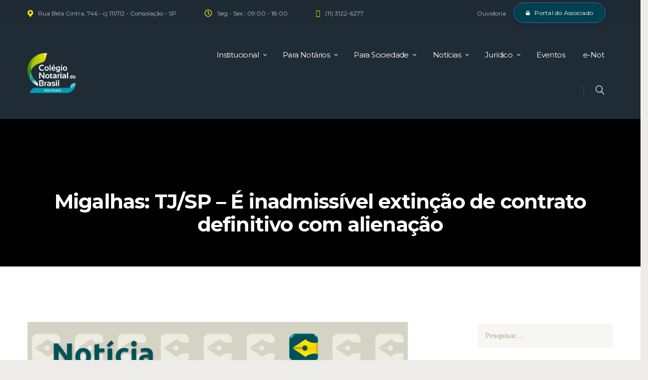

--- FILE ---
content_type: text/html; charset=UTF-8
request_url: https://cnbsp.org.br/wp-admin/admin-ajax.php
body_size: -428
content:
{"error":"","counter":111}